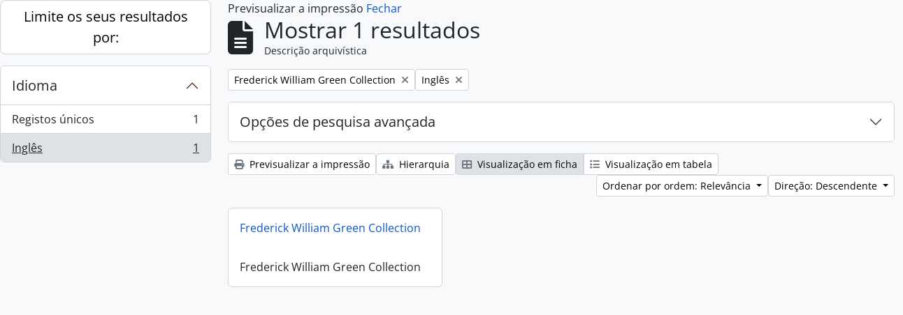

--- FILE ---
content_type: text/html; charset=utf-8
request_url: https://archive.griffith.ox.ac.uk/index.php/informationobject/browse?sort=relevance&sf_culture=pt&view=card&languages=en&sortDir=desc&collection=17852&topLod=0&media=print
body_size: 8732
content:
<!DOCTYPE html>
<html lang="pt"
      dir="ltr"
      media="print">
  <head>
        <script nonce=461c2003d61b712b92707efc19bad895 async src="https://www.googletagmanager.com/gtag/js?id="></script>
    <script nonce=461c2003d61b712b92707efc19bad895>
    window.dataLayer = window.dataLayer || [];
    function gtag(){dataLayer.push(arguments);}
    gtag('js', new Date());
        gtag('config', '');
    </script>
    <meta charset="utf-8">
    <meta name="viewport" content="width=device-width, initial-scale=1">
    <title>Information object browse - Griffith Institute Archive</title>
                      <link rel="shortcut icon" href="/favicon.ico">
    <script defer src="/dist/js/vendor.bundle.0f9010a8851c963bf1c1.js"></script><script defer src="/dist/js/arDominionB5Plugin.bundle.f35dfa6a8681aaac95aa.js"></script><link href="/dist/css/arDominionB5Plugin.bundle.a287608095b6ba1a60b5.css" rel="stylesheet">
      </head>
  <body class="d-flex flex-column min-vh-100 informationobject browse show-edit-tooltips">
        <div class="visually-hidden-focusable p-3 border-bottom">
  <a class="btn btn-sm btn-secondary" href="#main-column">
    Skip to main content  </a>
</div>




  <style nonce=461c2003d61b712b92707efc19bad895>
    #top-bar {
      background-color: #212529 !important;
    }
  </style>
<header id="top-bar" class="navbar navbar-expand-lg navbar-dark d-print-none" role="navigation" aria-label="Main navigation">
  <div class="container-fluid">
          <a class="navbar-brand d-flex flex-wrap flex-lg-nowrap align-items-center py-0 me-0" href="/index.php/" title="Início" rel="home">
                                                    <span class="text-wrap my-1 me-3">Griffith Institute Archive</span>
              </a>
        <button class="navbar-toggler atom-btn-secondary my-2 me-1 px-1" type="button" data-bs-toggle="collapse" data-bs-target="#navbar-content" aria-controls="navbar-content" aria-expanded="false">
      <i 
        class="fas fa-2x fa-fw fa-bars" 
        data-bs-toggle="tooltip"
        data-bs-placement="bottom"
        title="Toggle navigation"
        aria-hidden="true">
      </i>
      <span class="visually-hidden">Toggle navigation</span>
    </button>
    <div class="collapse navbar-collapse flex-wrap justify-content-end me-1" id="navbar-content">
      <div class="d-flex flex-wrap flex-lg-nowrap flex-grow-1">
        <div class="dropdown my-2 me-3">
  <button class="btn btn-sm atom-btn-secondary dropdown-toggle" type="button" id="browse-menu" data-bs-toggle="dropdown" aria-expanded="false">
    Navegar  </button>
  <ul class="dropdown-menu mt-2" aria-labelledby="browse-menu">
    <li>
      <h6 class="dropdown-header">
        Navegar      </h6>
    </li>
                  <li id="node_browseInformationObjects">
          <a class="dropdown-item" href="/index.php/informationobject/browse?sf_culture=en&amp;levels=223&amp;topLod=0&amp;limit=30&amp;sort=identifier" title="Descrições arquivísticas">Descrições arquivísticas</a>        </li>
                        <li id="node_browseActors">
          <a class="dropdown-item" href="/index.php/actor/browse" title="Registos de autoridade">Registos de autoridade</a>        </li>
                        <li id="node_browsePlaces">
          <a class="dropdown-item" href="/index.php/taxonomy/index/id/42" title="Locais">Locais</a>        </li>
                        <li id="node_browseSubjects">
          <a class="dropdown-item" href="/index.php/taxonomy/index/id/35" title="Assuntos">Assuntos</a>        </li>
                        <li id="node_browseDigitalObjects">
          <a class="dropdown-item" href="/index.php/informationobject/browse?view=card&amp;onlyMedia=1&amp;topLod=0" title="Objeto digital">Objeto digital</a>        </li>
            </ul>
</div>
        <form
  id="search-box"
  class="d-flex flex-grow-1 my-2"
  role="search"
  action="/index.php/informationobject/browse">
  <h2 class="visually-hidden">Pesquisar</h2>
  <input type="hidden" name="topLod" value="0">
  <input type="hidden" name="sort" value="relevance">
  <div class="input-group flex-nowrap">
    <button
      id="search-box-options"
      class="btn btn-sm atom-btn-secondary dropdown-toggle"
      type="button"
      data-bs-toggle="dropdown"
      data-bs-auto-close="outside"
      aria-expanded="false">
      <i class="fas fa-cog" aria-hidden="true"></i>
      <span class="visually-hidden">Search options</span>
    </button>
    <div class="dropdown-menu mt-2" aria-labelledby="search-box-options">
            <a class="dropdown-item" href="/index.php/informationobject/browse?showAdvanced=1&topLod=0">
        Pesquisa avançada      </a>
    </div>
    <input
      id="search-box-input"
      class="form-control form-control-sm dropdown-toggle"
      type="search"
      name="query"
      autocomplete="off"
      value=""
      placeholder="Search"
      data-url="/index.php/search/autocomplete"
      data-bs-toggle="dropdown"
      aria-label="Search"
      aria-expanded="false">
    <ul id="search-box-results" class="dropdown-menu mt-2" aria-labelledby="search-box-input"></ul>
    <button class="btn btn-sm atom-btn-secondary" type="submit">
      <i class="fas fa-search" aria-hidden="true"></i>
      <span class="visually-hidden">Search in browse page</span>
    </button>
  </div>
</form>
      </div>
      <div class="d-flex flex-nowrap flex-column flex-lg-row align-items-strech align-items-lg-center">
        <ul class="navbar-nav mx-lg-2">
                    <li class="nav-item dropdown d-flex flex-column">
  <a
    class="nav-link dropdown-toggle d-flex align-items-center p-0"
    href="#"
    id="clipboard-menu"
    role="button"
    data-bs-toggle="dropdown"
    aria-expanded="false"
    data-total-count-label="records added"
    data-alert-close="Fechar"
    data-load-alert-message="Ocorreu um erro ao carregar o conteúdo da área de transferência."
    data-export-alert-message="A área de transferência está vazia para este tipo de entidade."
    data-export-check-url="/index.php/clipboard/exportCheck"
    data-delete-alert-message="Nota: Os itens da área de transferência não inseridos nesta página serão removidos da área de transferência quando a página for atualizada. Poderá re-selecioná-los agora, ou recarregar a página para removê-los completamente. Usando os botões de ordenação ou de pré-visualização de impressão também causará um recarregamento da página - assim, qualquer coisa atualmente desselecionada será perdida!"
                data-show-accessions="0"
    >
    <i
      class="fas fa-2x fa-fw fa-paperclip px-0 px-lg-2 py-2"
      data-bs-toggle="tooltip"
      data-bs-placement="bottom"
      data-bs-custom-class="d-none d-lg-block"
      title="Clipboard"
      aria-hidden="true">
    </i>
    <span class="d-lg-none mx-1" aria-hidden="true">
      Clipboard    </span>
    <span class="visually-hidden">
      Clipboard    </span>
  </a>
  <ul class="dropdown-menu dropdown-menu-end mb-2" aria-labelledby="clipboard-menu">
    <li>
      <h6 class="dropdown-header">
        Clipboard      </h6>
    </li>
    <li class="text-muted text-nowrap px-3 pb-2">
      <span
        id="counts-block"
        data-information-object-label="Archival description count:&nbsp;"
        data-actor-object-label="Authority record count:&nbsp;"
        data-repository-object-label="Archival institution count:&nbsp;"
                >
      </span>
    </li>
                  <li id="node_clearClipboard">
          <a class="dropdown-item" href="/index.php/" title="Clear all selections">Clear all selections</a>        </li>
                        <li id="node_goToClipboard">
          <a class="dropdown-item" href="/index.php/clipboard/view" title="Go to clipboard">Go to clipboard</a>        </li>
                        <li id="node_loadClipboard">
          <a class="dropdown-item" href="/index.php/clipboard/load" title="Load clipboard">Load clipboard</a>        </li>
                        <li id="node_saveClipboard">
          <a class="dropdown-item" href="/index.php/clipboard/save" title="Save clipboard">Save clipboard</a>        </li>
            </ul>
</li>
                      <li class="nav-item dropdown d-flex flex-column">
  <a
    class="nav-link dropdown-toggle d-flex align-items-center p-0"
    href="#"
    id="language-menu"
    role="button"
    data-bs-toggle="dropdown"
    aria-expanded="false">
    <i
      class="fas fa-2x fa-fw fa-globe-europe px-0 px-lg-2 py-2"
      data-bs-toggle="tooltip"
      data-bs-placement="bottom"
      data-bs-custom-class="d-none d-lg-block"
      title="Idioma"
      aria-hidden="true">
    </i>
    <span class="d-lg-none mx-1" aria-hidden="true">
      Idioma    </span>
    <span class="visually-hidden">
      Idioma    </span>  
  </a>
  <ul class="dropdown-menu dropdown-menu-end mb-2" aria-labelledby="language-menu">
    <li>
      <h6 class="dropdown-header">
        Idioma      </h6>
    </li>
          <li>
        <a class="dropdown-item" href="/index.php/informationobject/browse?sf_culture=en&amp;sort=relevance&amp;view=card&amp;languages=en&amp;sortDir=desc&amp;collection=17852&amp;topLod=0&amp;media=print" title="English">English</a>      </li>
          <li>
        <a class="dropdown-item" href="/index.php/informationobject/browse?sf_culture=fr&amp;sort=relevance&amp;view=card&amp;languages=en&amp;sortDir=desc&amp;collection=17852&amp;topLod=0&amp;media=print" title="Français">Français</a>      </li>
          <li>
        <a class="dropdown-item" href="/index.php/informationobject/browse?sf_culture=es&amp;sort=relevance&amp;view=card&amp;languages=en&amp;sortDir=desc&amp;collection=17852&amp;topLod=0&amp;media=print" title="Español">Español</a>      </li>
          <li>
        <a class="dropdown-item" href="/index.php/informationobject/browse?sf_culture=nl&amp;sort=relevance&amp;view=card&amp;languages=en&amp;sortDir=desc&amp;collection=17852&amp;topLod=0&amp;media=print" title="Nederlands">Nederlands</a>      </li>
          <li>
        <a class="dropdown-item" href="/index.php/informationobject/browse?sf_culture=pt&amp;sort=relevance&amp;view=card&amp;languages=en&amp;sortDir=desc&amp;collection=17852&amp;topLod=0&amp;media=print" title="Português">Português</a>      </li>
          <li>
        <a class="dropdown-item" href="/index.php/informationobject/browse?sf_culture=de&amp;sort=relevance&amp;view=card&amp;languages=en&amp;sortDir=desc&amp;collection=17852&amp;topLod=0&amp;media=print" title="Deutsch">Deutsch</a>      </li>
          <li>
        <a class="dropdown-item" href="/index.php/informationobject/browse?sf_culture=cs&amp;sort=relevance&amp;view=card&amp;languages=en&amp;sortDir=desc&amp;collection=17852&amp;topLod=0&amp;media=print" title="čeština">čeština</a>      </li>
          <li>
        <a class="dropdown-item" href="/index.php/informationobject/browse?sf_culture=ar&amp;sort=relevance&amp;view=card&amp;languages=en&amp;sortDir=desc&amp;collection=17852&amp;topLod=0&amp;media=print" title="العربية">العربية</a>      </li>
          <li>
        <a class="dropdown-item" href="/index.php/informationobject/browse?sf_culture=it&amp;sort=relevance&amp;view=card&amp;languages=en&amp;sortDir=desc&amp;collection=17852&amp;topLod=0&amp;media=print" title="Italiano">Italiano</a>      </li>
      </ul>
</li>
                    <li class="nav-item dropdown d-flex flex-column">
  <a
    class="nav-link dropdown-toggle d-flex align-items-center p-0"
    href="#"
    id="quick-links-menu"
    role="button"
    data-bs-toggle="dropdown"
    aria-expanded="false">
    <i
      class="fas fa-2x fa-fw fa-info-circle px-0 px-lg-2 py-2"
      data-bs-toggle="tooltip"
      data-bs-placement="bottom"
      data-bs-custom-class="d-none d-lg-block"
      title="Ligações rápidas"
      aria-hidden="true">
    </i>
    <span class="d-lg-none mx-1" aria-hidden="true">
      Ligações rápidas    </span> 
    <span class="visually-hidden">
      Ligações rápidas    </span>
  </a>
  <ul class="dropdown-menu dropdown-menu-end mb-2" aria-labelledby="quick-links-menu">
    <li>
      <h6 class="dropdown-header">
        Ligações rápidas      </h6>
    </li>
                  <li id="node_about">
          <a class="dropdown-item" href="/index.php/about" title="Sobre">Sobre</a>        </li>
                        <li id="node_home">
          <a class="dropdown-item" href="/index.php/" title="Início">Início</a>        </li>
                        <li id="node_help">
          <a class="dropdown-item" href="http://docs.accesstomemory.org/" title="Ajuda">Ajuda</a>        </li>
                                                      <li id="node_globalReplace">
          <a class="dropdown-item" href="/index.php/search/globalReplace" title="Pesquisa/substituição global">Pesquisa/substituição global</a>        </li>
                        <li id="node_privacy">
          <a class="dropdown-item" href="/index.php/privacy" title="Privacy Policy">Privacy Policy</a>        </li>
            </ul>
</li>
        </ul>
              <div class="dropdown my-2">
    <button class="btn btn-sm atom-btn-secondary dropdown-toggle" type="button" id="user-menu" data-bs-toggle="dropdown" data-bs-auto-close="outside" aria-expanded="false">
      Entrar    </button>
    <div class="dropdown-menu dropdown-menu-lg-end mt-2" aria-labelledby="user-menu">
      <div>
        <h6 class="dropdown-header">
          Já possui uma conta?        </h6>
      </div>
      <form class="mx-3 my-2" action="/index.php/user/login" method="post">        <input type="hidden" name="_csrf_token" value="905c1583fa972d113af0e8cb38a632c0" id="csrf_token" /><input type="hidden" name="next" value="https://archive.griffith.ox.ac.uk/index.php/informationobject/browse?sort=relevance&amp;sf_culture=pt&amp;view=card&amp;languages=en&amp;sortDir=desc&amp;collection=17852&amp;topLod=0&amp;media=print" id="next" />        <div class="mb-3"><label class="form-label" for="email">Email<span aria-hidden="true" class="text-primary ms-1" title="Este campo é obrigatório."><strong>*</strong></span><span class="visually-hidden">Este campo é obrigatório.</span></label><input type="text" name="email" class="form-control-sm form-control" id="email" /></div>        <div class="mb-3"><label class="form-label" for="password">Senha<span aria-hidden="true" class="text-primary ms-1" title="Este campo é obrigatório."><strong>*</strong></span><span class="visually-hidden">Este campo é obrigatório.</span></label><input type="password" name="password" class="form-control-sm form-control" autocomplete="off" id="password" /></div>        <button class="btn btn-sm atom-btn-secondary" type="submit">
          Entrar        </button>
      </form>
    </div>
  </div>
      </div>
    </div>
  </div>
</header>

    
<div id="wrapper" class="container-xxl pt-3 flex-grow-1">
            <div class="row">
    <div id="sidebar" class="col-md-3">
      
    <h2 class="d-grid">
      <button
        class="btn btn-lg atom-btn-white collapsed text-wrap"
        type="button"
        data-bs-toggle="collapse"
        data-bs-target="#collapse-aggregations"
        aria-expanded="false"
        aria-controls="collapse-aggregations">
        Limite os seus resultados por:      </button>
    </h2>

    <div class="collapse" id="collapse-aggregations">

      
      

<div class="accordion mb-3">
  <div class="accordion-item aggregation">
    <h2 class="accordion-header" id="heading-languages">
      <button
        class="accordion-button"
        type="button"
        data-bs-toggle="collapse"
        data-bs-target="#collapse-languages"
        aria-expanded="true"
        aria-controls="collapse-languages">
        Idioma      </button>
    </h2>
    <div
      id="collapse-languages"
      class="accordion-collapse collapse show list-group list-group-flush"
      aria-labelledby="heading-languages">
      
          
              
        <a class="list-group-item list-group-item-action d-flex justify-content-between align-items-center text-break" href="/index.php/informationobject/browse?sort=relevance&amp;sf_culture=pt&amp;view=card&amp;sortDir=desc&amp;collection=17852&amp;topLod=0&amp;media=print" title="Registos únicos, 1 resultados1">Registos únicos<span class="visually-hidden">, 1 resultados</span><span aria-hidden="true" class="ms-3 text-nowrap">1</span></a>              
        <a class="list-group-item list-group-item-action d-flex justify-content-between align-items-center text-break active text-decoration-underline" href="/index.php/informationobject/browse?languages=en&amp;sort=relevance&amp;sf_culture=pt&amp;view=card&amp;sortDir=desc&amp;collection=17852&amp;topLod=0&amp;media=print" title="Inglês, 1 resultados1">Inglês<span class="visually-hidden">, 1 resultados</span><span aria-hidden="true" class="ms-3 text-nowrap">1</span></a>          </div>
  </div>
</div>

        
      
        
        
        
        
        
        
        
    </div>

      </div>
    <div id="main-column" role="main" class="col-md-9">
          <div id="preview-message">
    Previsualizar a impressão    <a href="/index.php/informationobject/browse?sort=relevance&amp;sf_culture=pt&amp;view=card&amp;languages=en&amp;sortDir=desc&amp;collection=17852&amp;topLod=0" title="Fechar">Fechar</a>  </div>

  <div class="multiline-header d-flex align-items-center mb-3">
    <i class="fas fa-3x fa-file-alt me-3" aria-hidden="true"></i>
    <div class="d-flex flex-column">
      <h1 class="mb-0" aria-describedby="heading-label">
                  Mostrar 1 resultados              </h1>
      <span class="small" id="heading-label">
        Descrição arquivística      </span>
    </div>
  </div>
        <div class="d-flex flex-wrap gap-2">
    
        <a 
  href="/index.php/informationobject/browse?sort=relevance&sf_culture=pt&view=card&languages=en&sortDir=desc&topLod=0&media=print"
  class="btn btn-sm atom-btn-white align-self-start mw-100 filter-tag d-flex">
  <span class="visually-hidden">
    Remove filter:  </span>
  <span class="text-truncate d-inline-block">
    Frederick William Green Collection  </span>
  <i aria-hidden="true" class="fas fa-times ms-2 align-self-center"></i>
</a>
                    <a 
  href="/index.php/informationobject/browse?sort=relevance&sf_culture=pt&view=card&sortDir=desc&collection=17852&topLod=0&media=print"
  class="btn btn-sm atom-btn-white align-self-start mw-100 filter-tag d-flex">
  <span class="visually-hidden">
    Remove filter:  </span>
  <span class="text-truncate d-inline-block">
    Inglês  </span>
  <i aria-hidden="true" class="fas fa-times ms-2 align-self-center"></i>
</a>
        </div>

      
  <div class="accordion mb-3 adv-search" role="search">
  <div class="accordion-item">
    <h2 class="accordion-header" id="heading-adv-search">
      <button class="accordion-button collapsed" type="button" data-bs-toggle="collapse" data-bs-target="#collapse-adv-search" aria-expanded="false" aria-controls="collapse-adv-search" data-cy="advanced-search-toggle">
        Opções de pesquisa avançada      </button>
    </h2>
    <div id="collapse-adv-search" class="accordion-collapse collapse" aria-labelledby="heading-adv-search">
      <div class="accordion-body">
        <form name="advanced-search-form" method="get" action="/index.php/informationobject/browse">
                      <input type="hidden" name="sort" value="relevance"/>
                      <input type="hidden" name="view" value="card"/>
                      <input type="hidden" name="languages" value="en"/>
                      <input type="hidden" name="media" value="print"/>
          
          <h5>Procurar resultados com:</h5>

          <div class="criteria mb-4">

            
              
            
            
            <div class="criterion row align-items-center">

              <div class="col-xl-auto mb-3 adv-search-boolean">
                <select class="form-select" name="so0">
                  <option value="and">e</option>
                  <option value="or">ou</option>
                  <option value="not">não</option>
                </select>
              </div>

              <div class="col-xl-auto flex-grow-1 mb-3">
                <input class="form-control" type="text" aria-label="Pesquisar" placeholder="Pesquisar" name="sq0">
              </div>

              <div class="col-xl-auto mb-3 text-center">
                <span class="form-text">em</span>
              </div>

              <div class="col-xl-auto mb-3">
                <select class="form-select" name="sf0">
                                      <option value="">
                      Qualquer campo                    </option>
                                      <option value="title">
                      Título                    </option>
                                      <option value="archivalHistory">
                      História do arquivo                    </option>
                                      <option value="scopeAndContent">
                      Âmbito e conteúdo                    </option>
                                      <option value="extentAndMedium">
                      Dimensão e suporte                    </option>
                                      <option value="subject">
                      Pontos de acesso - Assuntos                    </option>
                                      <option value="name">
                      Pontos de acesso - Nomes                    </option>
                                      <option value="place">
                      Pontos de acesso - Locais                    </option>
                                      <option value="genre">
                      Pontos de acesso de género                    </option>
                                      <option value="identifier">
                      Identificador                    </option>
                                      <option value="referenceCode">
                      Código de referência                    </option>
                                      <option value="digitalObjectTranscript">
                      Texto do objeto digital                    </option>
                                      <option value="creator">
                      Produtor                    </option>
                                      <option value="findingAidTranscript">
                      Texto do instrumento de pesquisa                    </option>
                                      <option value="allExceptFindingAidTranscript">
                      Qualquer campo, exceto encontrar texto de ajuda                    </option>
                                  </select>
              </div>

              <div class="col-xl-auto mb-3">
                <a href="#" class="d-none d-xl-block delete-criterion" aria-label="Excluir critério">
                  <i aria-hidden="true" class="fas fa-times text-muted"></i>
                </a>
                <a href="#" class="d-xl-none delete-criterion btn btn-outline-danger w-100 mb-3">
                  Excluir critério                </a>
              </div>

            </div>

            <div class="add-new-criteria mb-3">
              <a id="add-criterion-dropdown-menu" class="btn atom-btn-white dropdown-toggle" href="#" role="button" data-bs-toggle="dropdown" aria-expanded="false">Adicionar novo critério</a>
              <ul class="dropdown-menu mt-2" aria-labelledby="add-criterion-dropdown-menu">
                <li><a class="dropdown-item" href="#" id="add-criterion-and">E</a></li>
                <li><a class="dropdown-item" href="#" id="add-criterion-or">Ou</a></li>
                <li><a class="dropdown-item" href="#" id="add-criterion-not">Não</a></li>
              </ul>
            </div>

          </div>

          <h5>Limitar resultados:</h5>

          <div class="criteria mb-4">

            
            <div class="mb-3"><label class="form-label" for="collection">Descrição de nível superior</label><select name="collection" class="form-autocomplete form-control" id="collection">
<option value="/index.php/green-collection">Frederick William Green Collection</option>
</select><input class="list" type="hidden" value="/index.php/informationobject/autocomplete?parent=1&filterDrafts=1"></div>
          </div>

          <h5>Filtrar os resultados por:</h5>

          <div class="criteria mb-4">

            <div class="row">

              
              <div class="col-md-4">
                <div class="mb-3"><label class="form-label" for="levels">Nível de descrição</label><select name="levels" class="form-select" id="levels">
<option value="" selected="selected"></option>
<option value="221">Arquivo</option>
<option value="223">Coleção</option>
<option value="226">Ficheiro</option>
<option value="139520">File</option>
<option value="227">Item</option>
<option value="138539">item</option>
<option value="138734">item</option>
<option value="139204">item</option>
<option value="139504">Item</option>
<option value="16703">Objeto</option>
<option value="285">Parte</option>
<option value="224">Séries</option>
<option value="139594">Series</option>
<option value="222">Subarquivo</option>
<option value="225">Subsérie</option>
</select></div>              </div>
              

              <div class="col-md-4">
                <div class="mb-3"><label class="form-label" for="onlyMedia">Objeto digital disponível</label><select name="onlyMedia" class="form-select" id="onlyMedia">
<option value="" selected="selected"></option>
<option value="1">Sim</option>
<option value="0">Não</option>
</select></div>              </div>

                              <div class="col-md-4">
                  <div class="mb-3"><label class="form-label" for="findingAidStatus">Instrumento de descrição documental</label><select name="findingAidStatus" class="form-select" id="findingAidStatus">
<option value="" selected="selected"></option>
<option value="yes">Sim</option>
<option value="no">Não</option>
<option value="generated">Gerado</option>
<option value="uploaded">Transferido</option>
</select></div>                </div>
              
            </div>

            <div class="row">

                              <div class="col-md-6">
                  <div class="mb-3"><label class="form-label" for="copyrightStatus">Estado dos direitos de autor</label><select name="copyrightStatus" class="form-select" id="copyrightStatus">
<option value="" selected="selected"></option>
<option value="338">Desconhecido</option>
<option value="337">Domínio público</option>
<option value="336">Protegido por copyright</option>
</select></div>                </div>
              
                              <div class="col-md-6">
                  <div class="mb-3"><label class="form-label" for="materialType">Designação geral do material</label><select name="materialType" class="form-select" id="materialType">
<option value="" selected="selected"></option>
<option value="261">Desenho arquitetónico</option>
<option value="269">Desenho técnico</option>
<option value="267">Documento filatélico</option>
<option value="268">Documento sonoro</option>
<option value="270">Documento textual</option>
<option value="264">Imagens em movimento</option>
<option value="262">Material cartográfico</option>
<option value="263">Material gráfico</option>
<option value="265">Múltiplos suportes</option>
<option value="266">Objeto</option>
</select></div>                </div>
              
              <fieldset class="col-12">
                <legend class="visually-hidden">Top-level description filter</legend>
                <div class="d-grid d-sm-block">
                  <div class="form-check d-inline-block me-2">
                    <input class="form-check-input" type="radio" name="topLod" id="adv-search-top-lod-1" value="1" >
                    <label class="form-check-label" for="adv-search-top-lod-1">Descrições de nível superior</label>
                  </div>
                  <div class="form-check d-inline-block">
                    <input class="form-check-input" type="radio" name="topLod" id="adv-search-top-lod-0" value="0" checked>
                    <label class="form-check-label" for="adv-search-top-lod-0">Todas as descrições</label>
                  </div>
                </div>
              </fieldset>

            </div>

          </div>

          <h5>Filtrar por intervalo de datas:</h5>

          <div class="criteria row mb-2">

            <div class="col-md-4 start-date">
              <div class="mb-3"><label class="form-label" for="startDate">Início</label><input placeholder="YYYY-MM-DD" max="9999-12-31" type="date" name="startDate" class="form-control" id="startDate" /></div>            </div>

            <div class="col-md-4 end-date">
              <div class="mb-3"><label class="form-label" for="endDate">Fim</label><input placeholder="YYYY-MM-DD" max="9999-12-31" type="date" name="endDate" class="form-control" id="endDate" /></div>            </div>

            <fieldset class="col-md-4 date-type">
              <legend class="fs-6">
                <span>Resultados</span>
                <button
                  type="button"
                  class="btn btn-link mb-1"
                  data-bs-toggle="tooltip"
                  data-bs-placement="auto"
                  title='Use these options to specify how the date range returns results. "Exact" means that the start and end dates of descriptions returned must fall entirely within the date range entered. "Overlapping" means that any description whose start or end dates touch or overlap the target date range will be returned.'>
                  <i aria-hidden="true" class="fas fa-question-circle text-muted"></i>
                </button>
              </legend>
              <div class="d-grid d-sm-block">
                <div class="form-check d-inline-block me-2">
                  <input class="form-check-input" type="radio" name="rangeType" id="adv-search-date-range-inclusive" value="inclusive" checked>
                  <label class="form-check-label" for="adv-search-date-range-inclusive">Sobreposição</label>
                </div>
                <div class="form-check d-inline-block">
                  <input class="form-check-input" type="radio" name="rangeType" id="adv-search-date-range-exact" value="exact" >
                  <label class="form-check-label" for="adv-search-date-range-exact">Exato</label>
                </div>
              </div>
            </fieldset>

          </div>

          <ul class="actions mb-1 nav gap-2 justify-content-center">
            <li><input type="button" class="btn atom-btn-outline-light reset" value="Redefinir"></li>
            <li><input type="submit" class="btn atom-btn-outline-light" value="Pesquisar"></li>
          </ul>

        </form>
      </div>
    </div>
  </div>
</div>

  
    <div class="d-flex flex-wrap gap-2 mb-3">
      <a
  class="btn btn-sm atom-btn-white"
  href="/index.php/informationobject/browse?sort=relevance&sf_culture=pt&view=card&languages=en&sortDir=desc&collection=17852&topLod=0&media=print">
  <i class="fas fa-print me-1" aria-hidden="true"></i>
  Previsualizar a impressão</a>

              <a
          class="btn btn-sm atom-btn-white"
          href="/index.php/browse/hierarchy">
          <i class="fas fa-sitemap me-1" aria-hidden="true"></i>
          Hierarquia        </a>
      
      
      <div class="btn-group btn-group-sm" role="group" aria-label="View options">
  <a
    class="btn atom-btn-white text-wrap active"
    aria-current="page"    href="/index.php/informationobject/browse?view=card&sort=relevance&sf_culture=pt&languages=en&sortDir=desc&collection=17852&topLod=0&media=print">
    <i class="fas fa-th-large me-1" aria-hidden="true"></i>
    Visualização em ficha  </a>
  <a
    class="btn atom-btn-white text-wrap"
        href="/index.php/informationobject/browse?view=table&sort=relevance&sf_culture=pt&languages=en&sortDir=desc&collection=17852&topLod=0&media=print">
    <i class="fas fa-list me-1" aria-hidden="true"></i>
    Visualização em tabela  </a>
</div>

      <div class="d-flex flex-wrap gap-2 ms-auto">
        
<div class="dropdown d-inline-block">
  <button class="btn btn-sm atom-btn-white dropdown-toggle text-wrap" type="button" id="sort-button" data-bs-toggle="dropdown" aria-expanded="false">
    Ordenar por ordem: Relevância  </button>
  <ul class="dropdown-menu dropdown-menu-end mt-2" aria-labelledby="sort-button">
          <li>
        <a
          href="/index.php/informationobject/browse?sort=lastUpdated&sf_culture=pt&view=card&languages=en&sortDir=desc&collection=17852&topLod=0&media=print"
          class="dropdown-item">
          Data modificada        </a>
      </li>
          <li>
        <a
          href="/index.php/informationobject/browse?sort=alphabetic&sf_culture=pt&view=card&languages=en&sortDir=desc&collection=17852&topLod=0&media=print"
          class="dropdown-item">
          Título        </a>
      </li>
          <li>
        <a
          href="/index.php/informationobject/browse?sort=relevance&sf_culture=pt&view=card&languages=en&sortDir=desc&collection=17852&topLod=0&media=print"
          class="dropdown-item active">
          Relevância        </a>
      </li>
          <li>
        <a
          href="/index.php/informationobject/browse?sort=identifier&sf_culture=pt&view=card&languages=en&sortDir=desc&collection=17852&topLod=0&media=print"
          class="dropdown-item">
          Identificador        </a>
      </li>
          <li>
        <a
          href="/index.php/informationobject/browse?sort=referenceCode&sf_culture=pt&view=card&languages=en&sortDir=desc&collection=17852&topLod=0&media=print"
          class="dropdown-item">
          Código de referência        </a>
      </li>
          <li>
        <a
          href="/index.php/informationobject/browse?sort=startDate&sf_culture=pt&view=card&languages=en&sortDir=desc&collection=17852&topLod=0&media=print"
          class="dropdown-item">
          Data de início        </a>
      </li>
          <li>
        <a
          href="/index.php/informationobject/browse?sort=endDate&sf_culture=pt&view=card&languages=en&sortDir=desc&collection=17852&topLod=0&media=print"
          class="dropdown-item">
          Data fim        </a>
      </li>
      </ul>
</div>


<div class="dropdown d-inline-block">
  <button class="btn btn-sm atom-btn-white dropdown-toggle text-wrap" type="button" id="sortDir-button" data-bs-toggle="dropdown" aria-expanded="false">
    Direção: Descendente  </button>
  <ul class="dropdown-menu dropdown-menu-end mt-2" aria-labelledby="sortDir-button">
          <li>
        <a
          href="/index.php/informationobject/browse?sortDir=asc&sort=relevance&sf_culture=pt&view=card&languages=en&collection=17852&topLod=0&media=print"
          class="dropdown-item">
          Ascendente        </a>
      </li>
          <li>
        <a
          href="/index.php/informationobject/browse?sortDir=desc&sort=relevance&sf_culture=pt&view=card&languages=en&collection=17852&topLod=0&media=print"
          class="dropdown-item active">
          Descendente        </a>
      </li>
      </ul>
</div>
      </div>
    </div>

          
      <div class="row g-3 mb-3 masonry">

    
  <div class="col-sm-6 col-lg-4 masonry-item">
    <div class="card">
              <a class="p-3" href="/index.php/green-collection">
          Frederick William Green Collection        </a>
      
      <div class="card-body">
        <div class="card-text d-flex align-items-start gap-2">
          <span>Frederick William Green Collection</span>
          <button
  class="btn atom-btn-white ms-auto active-primary clipboard d-print-none"
  data-clipboard-slug="green-collection"
  data-clipboard-type="informationObject"
  data-tooltip="true"  data-title="Adicionar à área de transferência"
  data-alt-title="Eliminar da área de transferência">
  <i class="fas fa-lg fa-paperclip" aria-hidden="true"></i>
  <span class="visually-hidden">
    Adicionar à área de transferência  </span>
</button>
        </div>
      </div>
    </div>
  </div>
</div>
      
                </div>
  </div>
</div>

        <footer class="d-print-none">

  
  
  <div id="print-date">
    Impressão: 2026-01-26  </div>

  <div id="js-i18n">
    <div id="read-more-less-links"
      data-read-more-text="Read more" 
      data-read-less-text="Read less">
    </div>
  </div>

</footer>
  </body>
</html>
